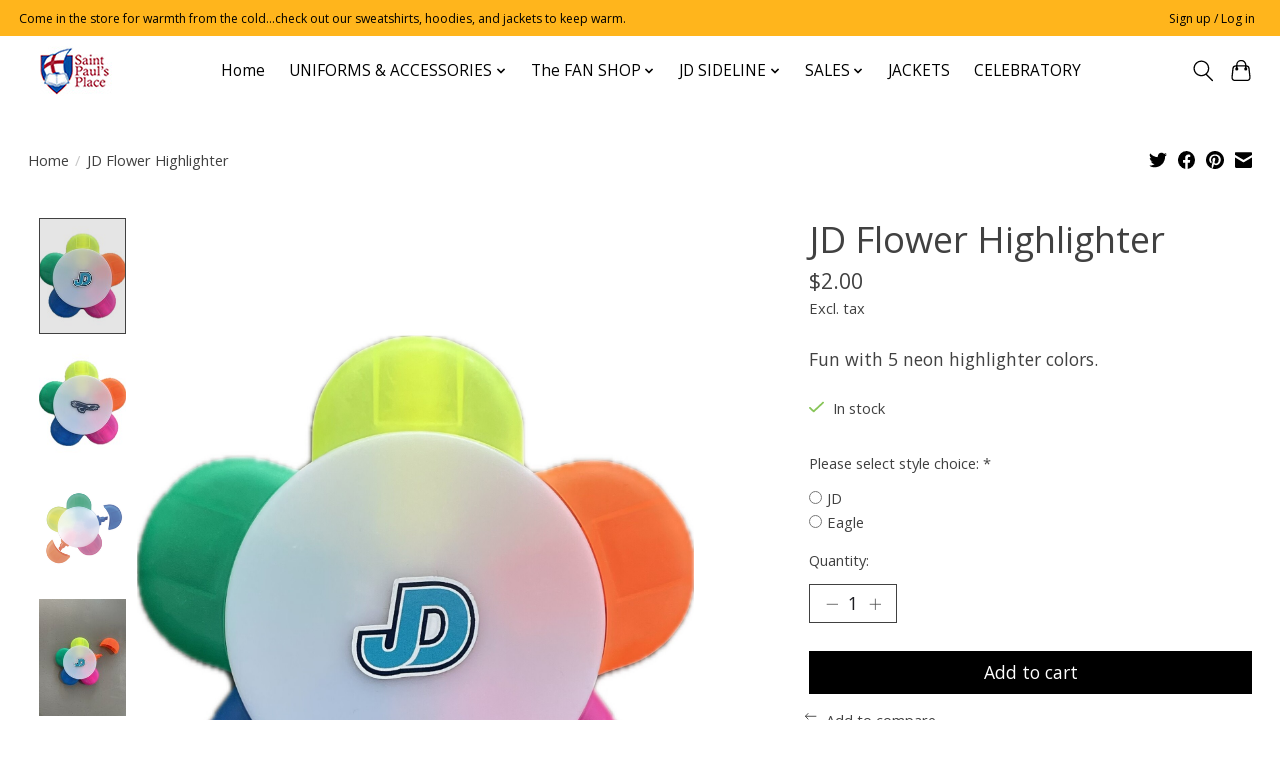

--- FILE ---
content_type: text/javascript;charset=utf-8
request_url: https://www.saintpaulsplace.com/services/stats/pageview.js?product=63731542&hash=a076
body_size: -437
content:
// SEOshop 28-01-2026 03:23:20